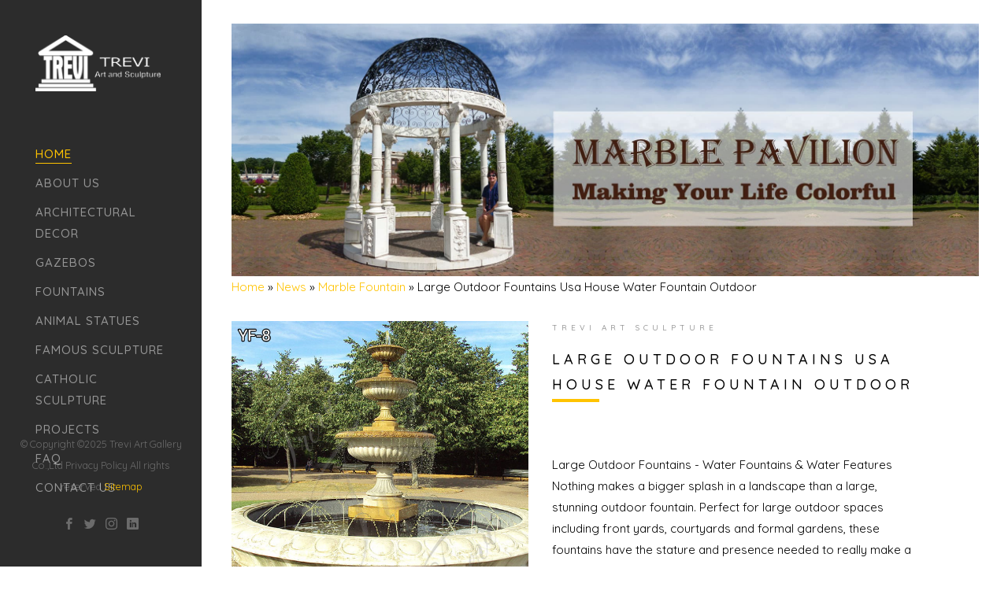

--- FILE ---
content_type: text/html; charset=UTF-8
request_url: https://www.gardenfountainsculpture.com/large-outdoor-fountains-usa-house-water-fountain-outdoor.html
body_size: 5178
content:
  
<!DOCTYPE html>
<html lang="en-US">
<head>
<meta charset="utf-8">
<meta http-equiv="X-UA-Compatible" content="IE=edge,chrome=1">
<meta name="viewport" content="width=device-width, minimum-scale=0.5, maximum-scale=2.0, user-scalable=yes, initial-scale=1.0">
<title>Large Outdoor Fountains Usa House Water Fountain Outdoor-
Marble Statues|Fountain|Gazebos Home&amp; Garden Decor</title>
<meta name="keywords" content="
front yard 4 tier fountain manufacturer,
large water garden fountain for front yard,
outdoor 3 tier fountain manufacturer"/>
<meta name="description" content="<br />
<b>Warning</b>:  count(): Parameter must be an array or an object that implements Countable in <b>/www/wwwroot/www.gardenfountainsculpture.com/wp-includes/post-template.php</b> on line <b>293</b><br />
">
<link rel="apple-touch-icon" href="apple-touch-icon.png">
<link rel="shortcut icon" href="/favicon.ico">
<link href="https://fonts.googleapis.com/css?family=Quicksand:300,400,500,700" rel="stylesheet">
<link rel="stylesheet" href="https://www.gardenfountainsculpture.com/wp-content/themes/Foam/css/animate.css">
<link rel="stylesheet" href="https://www.gardenfountainsculpture.com/wp-content/themes/Foam/css/icomoon.css">
<link rel="stylesheet" href="https://www.gardenfountainsculpture.com/wp-content/themes/Foam/css/bootstrap.css">
<link rel="stylesheet" href="https://www.gardenfountainsculpture.com/wp-content/themes/Foam/css/modal-box.min.css">
<link rel="stylesheet" href="https://www.gardenfountainsculpture.com/wp-content/themes/Foam/css/flexslider.css">
<link rel="stylesheet" href="https://www.gardenfountainsculpture.com/wp-content/themes/Foam/fonts/flaticon/font/flaticon.css">
<link rel="stylesheet" href="https://www.gardenfountainsculpture.com/wp-content/themes/Foam/css/owl.carousel.min.css">
<link rel="stylesheet" href="https://www.gardenfountainsculpture.com/wp-content/themes/Foam/css/owl.theme.default.min.css">
<link rel="stylesheet" href="https://www.gardenfountainsculpture.com/wp-content/themes/Foam/css/style.css">
<script src="https://www.gardenfountainsculpture.com/wp-content/themes/Foam/js/modernizr-2.6.2.min.js"></script>
<!-- FOR IE9 below -->
<!--[if lt IE 9]>
<script src="https://www.gardenfountainsculpture.com/wp-content/themes/Foam/js/respond.min.js"></script>
<![endif]-->
</head>
<body>
<div id="colorlib-page">
		<a href="#" class="js-colorlib-nav-toggle colorlib-nav-toggle"><i></i></a>
		<aside id="colorlib-aside" role="complementary" class="border js-fullheight">
			<h1 id="colorlib-logo"><a href="https://www.gardenfountainsculpture.com"><img src="https://www.gardenfountainsculpture.com/wp-content/themes/Foam/images/Trevi9-2.png"></a></h1>
			<nav id="colorlib-main-menu" role="navigation">
				<ul>
					<li class="colorlib-active"><a href="https://www.gardenfountainsculpture.com">Home</a></li>
					<li><a href="https://www.gardenfountainsculpture.com/about-us">About us</a></li>
						             		                <li><a href="https://www.gardenfountainsculpture.com/products/architectural-decor">Architectural decor</a></li>
	                	                <li><a href="https://www.gardenfountainsculpture.com/products/gazebos">Gazebos</a></li>
	                	                <li><a href="https://www.gardenfountainsculpture.com/products/fountains">Fountains</a></li>
	                	                <li><a href="https://www.gardenfountainsculpture.com/products/animal-statues">Animal statues</a></li>
	                	                <li><a href="https://www.gardenfountainsculpture.com/products/sculptures">Famous sculpture</a></li>
	                	                <li><a href="https://www.gardenfountainsculpture.com/products/catholic-sculpture">Catholic Sculpture</a></li>
	                                    <li><a href="https://www.gardenfountainsculpture.com/blog" title="blog">Projects</a></li>
					
		        	<li><a href="https://www.gardenfountainsculpture.com/faq">FAQ</a></li>
		        	<li><a href="https://www.gardenfountainsculpture.com/contact-us">Contact us</a></li>
				</ul>
			</nav>

			<div class="colorlib-footer">
				<p><small>&copy; <!-- Link back to Colorlib can't be removed. Template is licensed under CC BY 3.0. -->
Copyright &copy;<script>document.write(new Date().getFullYear());</script> Trevi Art Gallery Co.,Ltd Privacy Policy All rights reserved <a href="/sitemap.xml">Sitemap</a> </span> </small></p>
				<ul>
					<li><a href="#"><i class="icon-facebook2"></i></a></li>
					<li><a href="#"><i class="icon-twitter2"></i></a></li>
					<li><a href="#"><i class="icon-instagram"></i></a></li>
					<li><a href="#"><i class="icon-linkedin2"></i></a></li>
				</ul>
			</div>

		</aside>




    <div id="colorlib-main">
            <div class="colorlib-about">
                <div class="colorlib-narrow-content">
                                                        <img src="https://www.gardenfountainsculpture.com/wp-content/themes/Foam/images/marble.jpg" alt="marble gazebo">
                                    
                <div id="crumbs"> <i class="fa fa-home"></i>  <a href="https://www.gardenfountainsculpture.com">Home</a> &raquo; <a href="https://www.gardenfountainsculpture.com/news">News</a> &raquo; <a href="https://www.gardenfountainsculpture.com/news/marble-fountain">Marble Fountain</a> &raquo; <span>Large Outdoor Fountains Usa House Water Fountain Outdoor</span></div>                    <div class="row row-bottom-padded-md">
                        <div class="col-md-5">
                            <img data-animate-effect="fadeInLeft" src="/wp-content/themes/Foam/load/662/8.jpg">
                            
                        </div>
                        <div class="col-md-6 animate-box" data-animate-effect="fadeInLeft">
                            <div class="about-desc">
                                <span class="heading-meta">Trevi Art Sculpture</span>
                                <h2 class="colorlib-heading">Large Outdoor Fountains Usa House Water Fountain Outdoor</h2>
                                <p>Large Outdoor Fountains - Water Fountains &amp; Water Features
Nothing makes a bigger splash in a landscape than a large, stunning outdoor fountain. Perfect for large outdoor spaces including front yards, courtyards and formal gardens, these fountains have the stature and presence needed to really make a strong statement. 
Large outdoor water fountains,la...</p>
                                <a class="btn btn-danger" onclick="openZoosUrl('chatwin');">Get Price</a> <a class="btn btn-info open-modal">Send Inquiry</a>
                            </div>
                            <div class="row padding">
                                <div class="col-md-4 no-gutters animate-box" data-animate-effect="fadeInLeft">
                                    <a href="#" class="steps active">
                                        <p class="icon"><span><i class="icon-check"></i></span></p>
                                        <h3>We are <br>pasionate</h3>
                                    </a>
                                </div>
                                <div class="col-md-4 no-gutters animate-box" data-animate-effect="fadeInLeft">
                                    <a href="#" class="steps">
                                        <p class="icon"><span><i class="icon-check"></i></span></p>
                                        <h3>Honest <br>Dependable</h3>
                                    </a>
                                </div>
                                <div class="col-md-4 no-gutters animate-box" data-animate-effect="fadeInLeft">
                                    <a href="#" class="steps">
                                        <p class="icon"><span><i class="icon-check"></i></span></p>
                                        <h3>Always <br>Improving</h3>
                                    </a>
                                </div>
                            </div>
                        </div>
                    </div>
                                        <div class="row">
                        <div class="col-md-5 animate-box" data-animate-effect="fadeInLeft">
                            <h2 class="colorlib-heading">Details</h2>
                                                    <div class="row de-list row-flex">
                                                            <div class="col-md-6">
                                    <img src="/wp-content/themes/Foam/load/662/10.jpg" alt="Large Outdoor Fountains - Water Fountains &amp; Water Features">
                                    <h3>Large Outdoor Fountains - Water Fountains &amp; Water Features</h3>
                                    <p>Nothing makes a bigger splash in a landscape than a large, stunning outdoor fountain. Perfect for large outdoor spaces including front yards, courtyards and formal gardens, these fountains have the stature and presence needed to really make a strong statement. </p>
                                </div>
                                                            <div class="col-md-6">
                                    <img src="/wp-content/themes/Foam/load/662/8.jpg" alt="Large outdoor water fountains,large marble fountain for ...">
                                    <h3>Large outdoor water fountains,large marble fountain for ...</h3>
                                    <p>Large outdoor fountain, fountain with statues, 2 or 3 tiers fountains, Hotel&amp;Garden&amp;Backyard decorative fountains, fountain features,rotating ball fountains, wall fountains, Available size is from 1.2m to 3.5m or even 4.5m.Any Bespoke is Acceptable! </p>
                                </div>
                                                            <div class="col-md-6">
                                    <img src="/wp-content/themes/Foam/load/662/29.jpg" alt="Amazon.com: outdoor water fountains">
                                    <h3>Amazon.com: outdoor water fountains</h3>
                                    <p>65-80 of over 7,000 results for &quot;outdoor water fountains&quot; ... OUTDOOR WATER FOUNTAIN - Our perfectly sized water fountain ... United States Amazon Music Stream ... </p>
                                </div>
                                                            <div class="col-md-6">
                                    <img src="/wp-content/themes/Foam/load/662/11.jpg" alt="Large Outdoor Fountains | Free Shipping on all Big Water ...">
                                    <h3>Large Outdoor Fountains | Free Shipping on all Big Water ...</h3>
                                    <p>Top Selling Large Outdoor Fountains. Three-Tier Leonesco in Toscana Pool. This eye-catching Three-tier Leonesco in Toscana Pool Outdoor Water Fountain delivers unmatched quality combined with an opulent elegance that is sure to attract the admiration of your guest. </p>
                                </div>
                                                            <div class="col-md-6">
                                    <img src="/wp-content/themes/Foam/load/662/27.jpg" alt="Large Outdoor Fountains | Large Water Features">
                                    <h3>Large Outdoor Fountains | Large Water Features</h3>
                                    <p>Top-Selling Large Outdoor Fountains. The Pioggia Large Outdoor Fountain with Fiore Pond (99.5”W x 91.25”H) is a top seller for numerous reasons. It displays a classic 3 tier design with a pool that sits over 8’ wide, and has a simple installation process with its separate cast stone copings and large polyethylene tub. </p>
                                </div>
                                                            <div class="col-md-6">
                                    <img src="/wp-content/themes/Foam/load/662/24.jpg" alt="Large Outdoor Fountain | eBay">
                                    <h3>Large Outdoor Fountain | eBay</h3>
                                    <p>Add whimsy and charm to your garden, patio, or backyard when you place this outdoor Large Water Fountain. This landscape water fountains outdoor presents fetching fairy maid pours water in sparkling t... </p>
                                </div>
                            
                            </div>
                                                </div>
                        <div class="col-md-7 animate-box" data-animate-effect="fadeInRight">
                            <div class="fancy-collapse-panel">
                                <div class="panel-group" id="accordion" role="tablist" aria-multiselectable="true">
                                    <div class="panel panel-default">
                                        <div class="panel-heading" role="tab" id="headingOne">
                                            <h4 class="panel-title">
                                                <a data-toggle="collapse" data-parent="#accordion" href="#collapseOne" aria-expanded="true" aria-controls="collapseOne">1.What is the price or how to count the price of marble sculpture?
                                                </a>
                                            </h4>
                                        </div>
                                        <div id="collapseOne" class="panel-collapse collapse in" role="tabpanel" aria-labelledby="headingOne">
                                             <div class="panel-body">
                                                <div class="row">
                                                    <div class="col-md-6">
                                                        <p>We have not the uniform price list because most of our marble sculpture are custom made. The price is calculated according to the size</p>
                                                    </div>
                                                    <div class="col-md-6">
                                                        <p> material and design of the sculpture you need. Confirm the design and sent the size and material you need to our professional sales, they would sent the quotation and offer the best service to you!</p>
                                                    </div>
                                                </div>
                                             </div>
                                        </div>
                                    </div>
                                    <div class="panel panel-default">
                                        <div class="panel-heading" role="tab" id="headingTwo">
                                            <h4 class="panel-title">
                                                <a class="collapsed" data-toggle="collapse" data-parent="#accordion" href="#collapseTwo" aria-expanded="false" aria-controls="collapseTwo">What is the packing of garden marble sculpture?
                                                </a>
                                            </h4>
                                        </div>
                                        <div id="collapseTwo" class="panel-collapse collapse" role="tabpanel" aria-labelledby="headingTwo">
                                            <div class="panel-body">
                                                <p>By sea (Special for life size garden marble sculptures and large fountain,gazebo, can save lots of cost).

By air (Special for small sculptures,such as bust,planter or when you need the sculpture very urgently).

By express delivery DHL, TNT, UPS, FedEx .. (Door to Door delivery, about 5-9 days can reach).</p>
                                                    <ul>
                                                        <li>Outer: Strong fumigated wooden cases</li>
                                                        <li>Inner: Soft plastic foam</li>
                                                    </ul>
                                            </div>
                                        </div>
                                    </div>
                                    <div class="panel panel-default">
                                        <div class="panel-heading" role="tab" id="headingThree">
                                            <h4 class="panel-title">
                                                <a class="collapsed" data-toggle="collapse" data-parent="#accordion" href="#collapseThree" aria-expanded="false" aria-controls="collapseThree">What payment methods do you accept?
                                                </a>
                                            </h4>
                                        </div>
                                        <div id="collapseThree" class="panel-collapse collapse" role="tabpanel" aria-labelledby="headingThree">
                                            <div class="panel-body">
                                                <p>Payment must be made when the order is placed and we will charge the payment when we receive the order. We accept all major credit cards, PayPal, Google Checkout, checks, money orders, and bank wire transfers, whichever is most convenient for you.

 <br>
<ul>
    <li>
(1) Credit Cards – We accept the following credit cards: VISA, Master Card, American Express, Discover, Diners Card, and JCB.
</li>

<li>
(2) PayPal – PayPal payments can be sent to our business account .
</li>
</ul>
Checks, Money Orders and Bank Transfers – Personal checks, money orders and bank transfers are welcomed.  Please note that your order will be shipped as soon as the check, money order, or bank transfer clear.</p>    
                                            </div>
                                        </div>
                                    </div>
                                </div>
                            </div>
                            <div class="forms">
	<div class="wg-content">
		<h2>Looking For the sculpture?</h2>
		<p>We release new products on a regular basis and offer regular discounts.,Please fill in the following form</p>
		<form class="form-idx" method="post" action="//www.cnstatue.com/data/post.php">
			<input class="form-control" name="name" placeholder="Your Name">
			<input class="form-control" name="email" placeholder="Your E-mail">
			<input class="form-control" name="tel" placeholder="Tel/WhatsApp">
			<textarea name="message" class="form-control" placeholder="Message"></textarea>

			<input style="margin-top:10px;" class="btn btn-info" name="submit" value="Submit">
		</form>

	</div>
</div>
                            


                        </div>
                    </div>
                    <div class="related">
                        <h4 class="bg-title">Maybe you like:</h4>
                        <div class="row flex-row">
                                                                            <div class="col-md-2">
                                <h3><a href="https://www.gardenfountainsculpture.com/large-estate-fountains-manufacturers-extra-large-marble-water-fountain-driveway.html">Large Estate Fountains Manufacturers Extra Large Marble Water Fountain Driveway</a></h3>
                            </div>
                                                    <div class="col-md-2">
                                <h3><a href="https://www.gardenfountainsculpture.com/large-tiered-fountain-with-spraying-canada-indoor-stone-water-fountains-for-sale.html">Large Tiered Fountain with Spraying Canada Indoor Stone Water Fountains for Sale</a></h3>
                            </div>
                                                    <div class="col-md-2">
                                <h3><a href="https://www.gardenfountainsculpture.com/large-outdoor-fountains-canada-house-white-marble-water-fountain-designs.html">Large Outdoor Fountains Canada House White Marble Water Fountain Designs</a></h3>
                            </div>
                                                    <div class="col-md-2">
                                <h3><a href="https://www.gardenfountainsculpture.com/large-outdoor-marble-stone-pool-garden-water-fount-fabrication-driveway-marble-fountain-outdoor.html">Large Outdoor Marble Stone Pool Garden Water Fount Fabrication Driveway Marble Fountain Outdoor</a></h3>
                            </div>
                                                    <div class="col-md-2">
                                <h3><a href="https://www.gardenfountainsculpture.com/extra-large-commercial-fountains-for-sale-cost-extra-large-stone-fountains-designs.html">Extra Large Commercial Fountains for Sale Cost Extra Large Stone Fountains Designs</a></h3>
                            </div>
                                                    <div class="col-md-2">
                                <h3><a href="https://www.gardenfountainsculpture.com/large-granite-estate-fountain-cost-pool-stone-water-fountains-for-sale.html">Large Granite Estate Fountain Cost Pool Stone Water Fountains for Sale</a></h3>
                            </div>
                        
                        </div>
                    </div>
                    
                </div>
            </div>
            
            

            

            <div id="get-in-touch" class="colorlib-bg-color">
                <div class="colorlib-narrow-content">
                    <div class="row">
                        <div class="col-md-6 animate-box" data-animate-effect="fadeInLeft">
                            <h2>Get in Touch!</h2>
                        </div>
                    </div>
                    <div class="row">
                        <div class="col-md-6 col-md-offset-3 col-md-pull-3 animate-box" data-animate-effect="fadeInLeft">
                            <p class="colorlib-lead">We release new products on a regular basis and offer regular discounts. Please keep in touch with us for more useful information.</p>
                            <p><a  class="btn btn-primary btn-learn open-modal">Contact me!</a></p>
                        </div>
                        
                    </div>
                </div>
            </div>
        </div>
        
        
    

 

<div class="container">

	    <div class="tags-pro">

         The tags :<small> <a href="https://www.gardenfountainsculpture.com/tag/front-yard-4-tier-fountain-manufacturer" rel="tag">
front yard 4 tier fountain manufacturer</a></small> | <small><a href="https://www.gardenfountainsculpture.com/tag/large-water-garden-fountain-for-front-yard" rel="tag">
large water garden fountain for front yard</a></small> | <small><a href="https://www.gardenfountainsculpture.com/tag/outdoor-3-tier-fountain-manufacturer" rel="tag">
outdoor 3 tier fountain manufacturer</a></small>
    </div>

</div>

	

</div>
	<div id="my-modal">
		<h2>Looking For the sculpture?</h2>
		<p>We release new products on a regular basis and offer regular discounts.,Please fill in the following form</p>
		<form class="form-idx" method="post" action="//www.cnstatue.com/data/post.php">
			<input class="form-control" name="name" placeholder="Your Name">
			<input class="form-control" name="email" placeholder="Your E-mail">
			<input class="form-control" name="tel" placeholder="Tel/WhatsApp">
			<textarea name="message" class="form-control" placeholder="Message"></textarea>
			<input  style="margin-top:10px;" type="submit" class="btn btn-info" name="submit" value="Submit">
		</form>

	</div>

	<script src="https://www.gardenfountainsculpture.com/wp-content/themes/Foam/js/jquery.min.js"></script>
	<script src="https://www.gardenfountainsculpture.com/wp-content/themes/Foam/js/jquery.easing.1.3.js"></script>
	<script src="https://www.gardenfountainsculpture.com/wp-content/themes/Foam/js/bootstrap.min.js"></script>
	<script src="https://www.gardenfountainsculpture.com/wp-content/themes/Foam/js/modal-box.min.js"></script>
	<script src="https://www.gardenfountainsculpture.com/wp-content/themes/Foam/js/jquery.waypoints.min.js"></script>
	<script src="https://www.gardenfountainsculpture.com/wp-content/themes/Foam/js/jquery.flexslider-min.js"></script>
	<script src="https://www.gardenfountainsculpture.com/wp-content/themes/Foam/js/sticky-kit.min.js"></script>
	<script src="https://www.gardenfountainsculpture.com/wp-content/themes/Foam/js/owl.carousel.min.js"></script>
	<script src="https://www.gardenfountainsculpture.com/wp-content/themes/Foam/js/jquery.countTo.js"></script>

 	
<script language="javascript" src="https://drt.zoosnet.net/JS/LsJS.aspx?siteid=DRT10939320&float=1&lng=en"></script>
	<script src="https://www.gardenfountainsculpture.com/wp-content/themes/Foam/js/main.js"></script>
	<script type="text/javascript">
    $(document).ready(function() {
        $("#my-modal").wgModal({
            triggerElement: '.open-modal',
         	openDelay:10000,
        });
    });
	</script>

</body>
</html>


--- FILE ---
content_type: text/css
request_url: https://www.gardenfountainsculpture.com/wp-content/themes/Foam/fonts/flaticon/font/flaticon.css
body_size: 258
content:
	/*
  	Flaticon icon font: Flaticon
  	Creation date: 17/01/2018 04:05
  	*/

@font-face {
  font-family: "Flaticon";
  src: url("./Flaticon.eot");
  src: url("./Flaticon.eot?#iefix") format("embedded-opentype"),
       url("./Flaticon.woff") format("woff"),
       url("./Flaticon.ttf") format("truetype"),
       url("./Flaticon.svg#Flaticon") format("svg");
  font-weight: normal;
  font-style: normal;
}

@media screen and (-webkit-min-device-pixel-ratio:0) {
  @font-face {
    font-family: "Flaticon";
    src: url("./Flaticon.svg#Flaticon") format("svg");
  }
}

[class^="flaticon-"]:before, [class*=" flaticon-"]:before,
[class^="flaticon-"]:after, [class*=" flaticon-"]:after {   
  font-family: Flaticon;
  font-style: normal;
}

.flaticon-worker:before { content: "\f100"; }
.flaticon-architect-with-helmet:before { content: "\f101"; }
.flaticon-sketch:before { content: "\f102"; }
.flaticon-conveyor:before { content: "\f103"; }
.flaticon-skyline:before { content: "\f104"; }
.flaticon-crane:before { content: "\f105"; }
.flaticon-engineering:before { content: "\f106"; }
.flaticon-engineer:before { content: "\f107"; }

--- FILE ---
content_type: text/css
request_url: https://www.gardenfountainsculpture.com/wp-content/themes/Foam/css/style.css
body_size: 6043
content:
@font-face {
  font-family: 'icomoon';
  src: url("../fonts/icomoon/icomoon.eot?srf3rx");
  src: url("../fonts/icomoon/icomoon.eot?srf3rx#iefix") format("embedded-opentype"), url("../fonts/icomoon/icomoon.ttf?srf3rx") format("truetype"), url("../fonts/icomoon/icomoon.woff?srf3rx") format("woff"), url("../fonts/icomoon/icomoon.svg?srf3rx#icomoon") format("svg");
  font-weight: normal;
  font-style: normal; }

/* =======================================================
*
* 	Template Style 
*	Edit this section
*
* ======================================================= */
body {
  font-family: "Quicksand", Arial, sans-serif;
  font-weight: 400;
  font-size: 15px;
  line-height: 1.8;
  color: rgba(0, 0, 0, 1); }
  @media screen and (max-width: 992px) {
    body {
      font-size: 16px; } }

a {
  color: #FFC300;
  -webkit-transition: 0.5s;
  -o-transition: 0.5s;
  transition: 0.5s; }
  a:hover, a:active, a:focus {
    color: #FFC300;
    outline: none;
    text-decoration: none !important; }

p {
  margin-bottom: 1.5em; }

h1, h2, h3, h4, h5, h6 {
  color: #000;
  font-family: "Quicksand", Arial, sans-serif;
  font-weight: 400;
  margin: 0 0 30px 0; }

figure {
  margin-bottom: 2.5em;
  float: left;
  width: 100%; }
  figure figcaption {
    font-size: 16px;
    width: 80%;
    margin: 20px auto 0px auto;
    color: #b3b3b3;
    font-style: italic;
    font-family: "Quicksand", Arial, sans-serif; }
    @media screen and (max-width: 480px) {
      figure figcaption {
        width: 100%; } }

::-webkit-selection {
  color: #fff;
  background: #FFC300; }

::-moz-selection {
  color: #fff;
  background: #FFC300; }

::selection {
  color: #fff;
  background: #FFC300; }

#colorlib-page {
  width: 100%;
  overflow: hidden;
  position: relative; }

#colorlib-aside {
  padding-top: 3em;
  padding-bottom: 40px;
  padding-left: 3em;
  padding-right: 3em;
  width: 20%;
  position: fixed;
  bottom: 0;
  top: 0;
  left: 0;
  overflow-y: scroll;
  z-index: 1001;
  background: #2C2C2C;
  -webkit-transition: 0.5s;
  -o-transition: 0.5s;
  transition: 0.5s; }
  @media screen and (max-width: 1200px) {
    #colorlib-aside {
      width: 30%; } }
  @media screen and (max-width: 768px) {
    #colorlib-aside {
      width: 270px;
      -moz-transform: translateX(-270px);
      -webkit-transform: translateX(-270px);
      -ms-transform: translateX(-270px);
      -o-transform: translateX(-270px);
      transform: translateX(-270px);
      padding-top: 4em; } }
  #colorlib-aside #colorlib-logo {
    text-align: right;
    font-weight: 700;
    font-size: 22px;
    text-transform: uppercase;
    margin-bottom: 3em;
    display: block;
    width: 100%; }
    @media screen and (max-width: 768px) {
      #colorlib-aside #colorlib-logo {
        margin-bottom: 1em; } }
    #colorlib-aside #colorlib-logo a {
      display: block;
      text-align: center;
      color: #fff;
      letter-spacing: 2px;
      padding-right: .3em; }
  #colorlib-aside #colorlib-main-menu ul {
    margin-left: 25px;
    margin: 0;
    padding: 0; }
    @media screen and (max-width: 768px) {
      #colorlib-aside #colorlib-main-menu ul {
        margin: 0 0 2em 0; } }
    #colorlib-aside #colorlib-main-menu ul li {
      margin: 0 0 10px 0;
      padding: 0;
      list-style: none;
      font-size: 12px;
      font-weight: 500;
      text-transform: uppercase;
      letter-spacing: 1px; }
      #colorlib-aside #colorlib-main-menu ul li a {
        color: rgba(255, 255, 255, 0.5);
        text-decoration: none;
        position: relative;
        padding: 10px 0;
        font-family: "Quicksand", Arial, sans-serif;
        -webkit-transition: 0.3s;
        -o-transition: 0.3s;
        transition: 0.3s;
        font-size: 15px;
         }
         @media screen and (max-width: 766px){
          #colorlib-aside #colorlib-main-menu ul li a {font-size: 12px;}
         }
        #colorlib-aside #colorlib-main-menu ul li a:after {
          content: "";
          position: absolute;
          height: 1px;
          bottom: 7px;
          left: 0;
          right: 0;
          background-color: #FFC300;
          visibility: hidden;
          -webkit-transform: scaleX(0);
          -moz-transform: scaleX(0);
          -ms-transform: scaleX(0);
          -o-transform: scaleX(0);
          transform: scaleX(0);
          -webkit-transition: all 0.3s cubic-bezier(0.175, 0.885, 0.32, 1.275);
          -moz-transition: all 0.3s cubic-bezier(0.175, 0.885, 0.32, 1.275);
          -ms-transition: all 0.3s cubic-bezier(0.175, 0.885, 0.32, 1.275);
          -o-transition: all 0.3s cubic-bezier(0.175, 0.885, 0.32, 1.275);
          transition: all 0.3s cubic-bezier(0.175, 0.885, 0.32, 1.275); }
        #colorlib-aside #colorlib-main-menu ul li a:hover {
          text-decoration: none;
          color: white; }
          #colorlib-aside #colorlib-main-menu ul li a:hover:after {
            visibility: visible;
            -webkit-transform: scaleX(1);
            -moz-transform: scaleX(1);
            -ms-transform: scaleX(1);
            -o-transform: scaleX(1);
            transform: scaleX(1); }
      #colorlib-aside #colorlib-main-menu ul li.colorlib-active a {
        color: #FFC300; }
        #colorlib-aside #colorlib-main-menu ul li.colorlib-active a:after {
          visibility: visible;
          -webkit-transform: scaleX(1);
          -moz-transform: scaleX(1);
          -ms-transform: scaleX(1);
          -o-transform: scaleX(1);
          transform: scaleX(1); }
  #colorlib-aside .colorlib-footer {
    position: absolute;
    bottom: 40px;
    right: 0;
    left: 0;
    font-size: 15px;
    text-align: center;
    font-weight: 400;
    color: rgba(255, 255, 255, 0.3);
    padding: 0 20px;
    width: 100%; }
    @media screen and (max-width: 768px) {
      #colorlib-aside .colorlib-footer {
        position: relative;
        bottom: 0; } }
    #colorlib-aside .colorlib-footer span {
      display: block; }
    #colorlib-aside .colorlib-footer ul {
      padding: 0;
      margin: 0; }
      #colorlib-aside .colorlib-footer ul li {
        padding: 0;
        margin: 0;
        display: inline;
        list-style: none; }
        #colorlib-aside .colorlib-footer ul li a {
          color: rgba(255, 255, 255, 0.3);
          padding: 4px; }
          #colorlib-aside .colorlib-footer ul li a:hover, #colorlib-aside .colorlib-footer ul li a:active, #colorlib-aside .colorlib-footer ul li a:focus {
            text-decoration: none;
            outline: none;
            color: #FFC300; }

#colorlib-main {
  width: 80%;
  float: right;
  -webkit-transition: 0.5s;
  -o-transition: 0.5s;
  transition: 0.5s; }
  @media screen and (max-width: 1200px) {
    #colorlib-main {
      width: 70%; } }
  @media screen and (max-width: 768px) {
    #colorlib-main {
      width: 100%; } }

#colorlib-hero {
  min-height: 500px;
  background: #fff url(../images/loader.gif) no-repeat center center;
  width: 100%;
  float: left;
  margin-bottom: 10em;
  clear: both; }
  #colorlib-hero .flexslider {
    border: none;
    z-index: 1;
    margin-bottom: 0; }
    #colorlib-hero .flexslider .slides {
      position: relative;
      overflow: hidden; }
      #colorlib-hero .flexslider .slides li {
        background-repeat: no-repeat;
        background-size: cover;
        background-position: bottom center;
        min-height: 400px;
        position: relative; }
    #colorlib-hero .flexslider .flex-control-nav {
      bottom: 20px;
      z-index: 1000;
      left: 20px;
      float: left;
      width: auto; }
      @media screen and (max-width: 768px) {
        #colorlib-hero .flexslider .flex-control-nav {
          right: 20px;
          top: 100px; } }
      #colorlib-hero .flexslider .flex-control-nav li {
        display: block;
        margin-bottom: 10px; }
        #colorlib-hero .flexslider .flex-control-nav li a {
          background: rgba(255, 255, 255, 0.5);
          -webkit-box-shadow: none;
          box-shadow: none;
          width: 12px;
          height: 12px;
          cursor: pointer; }
          #colorlib-hero .flexslider .flex-control-nav li a.flex-active {
            cursor: pointer;
            background: transparent;
            border: 2px solid #FFC300; }
    #colorlib-hero .flexslider .flex-direction-nav {
      display: none; }
    #colorlib-hero .flexslider .slider-text {
      display: table;
      opacity: 0;
      min-height: 500px;
      z-index: 9; }
      #colorlib-hero .flexslider .slider-text > .slider-text-inner {
        display: table-cell;
        vertical-align: middle;
        min-height: 700px;
        padding: 2.5em;
        position: relative; }
        #colorlib-hero .flexslider .slider-text > .slider-text-inner .desc {
          position: absolute;
          bottom: 0;
          right: -15px;
          padding: 30px;
          background: #FFC300; }
          @media screen and (max-width: 768px) {
            #colorlib-hero .flexslider .slider-text > .slider-text-inner .desc {
              right: 0;
              left: 0; } }
        @media screen and (max-width: 768px) {
          #colorlib-hero .flexslider .slider-text > .slider-text-inner {
            text-align: center; } }
        #colorlib-hero .flexslider .slider-text > .slider-text-inner h1, #colorlib-hero .flexslider .slider-text > .slider-text-inner h2 {
          margin: 0;
          padding: 0;
          color: black;
          font-family: "Quicksand", Arial, sans-serif; }
        #colorlib-hero .flexslider .slider-text > .slider-text-inner h1 {
          margin-bottom: 20px;
          font-size: 44px;
          line-height: 1.3;
          font-weight: 300; }
          @media screen and (max-width: 768px) {
            #colorlib-hero .flexslider .slider-text > .slider-text-inner h1 {
              font-size: 28px; } }
        #colorlib-hero .flexslider .slider-text > .slider-text-inner h2 {
          font-size: 18px;
          line-height: 1.5;
          margin-bottom: 30px;
          font-weight: 300;
          font-family: "Quicksand", Arial, sans-serif; }
          #colorlib-hero .flexslider .slider-text > .slider-text-inner h2 a {
            color: rgba(0, 0, 0, 0.8); }
        #colorlib-hero .flexslider .slider-text > .slider-text-inner .heading-section {
          font-size: 50px; }
          @media screen and (max-width: 768px) {
            #colorlib-hero .flexslider .slider-text > .slider-text-inner .heading-section {
              font-size: 30px; } }
        #colorlib-hero .flexslider .slider-text > .slider-text-inner s
.colorlib-lead {
          font-size: 20px;
          color: #fff; }
        #colorlib-hero .flexslider .slider-text > .slider-text-inner p {
          margin-bottom: 0; }
        #colorlib-hero .flexslider .slider-text > .slider-text-inner .btn {
          font-size: 12px;
          text-transform: uppercase;
          letter-spacing: 2px;
          color: #000;
          padding: 10px 15px !important;
          border: none;
          font-weight: 400; }
          #colorlib-hero .flexslider .slider-text > .slider-text-inner .btn.btn-learn {
            color: #000;
            border: 1px solid #fff;
            background: #fff !important; }
            #colorlib-hero .flexslider .slider-text > .slider-text-inner .btn.btn-learn:hover {
              background: transparent !important;
              border: 1px solid #000 !important; }
          @media screen and (max-width: 768px) {
            #colorlib-hero .flexslider .slider-text > .slider-text-inner .btn {
              width: 100%; } }

body.offcanvas {
  overflow-x: hidden; }
  body.offcanvas #colorlib-aside {
    -moz-transform: translateX(0);
    -webkit-transform: translateX(0);
    -ms-transform: translateX(0);
    -o-transform: translateX(0);
    transform: translateX(0);
    width: 270px;
    background: #2C2C2C;
    z-index: 999;
    position: fixed; }
  body.offcanvas #colorlib-main, body.offcanvas .colorlib-nav-toggle {
    top: 0;
    -moz-transform: translateX(270px);
    -webkit-transform: translateX(270px);
    -ms-transform: translateX(270px);
    -o-transform: translateX(270px);
    transform: translateX(270px); }

.colorlib-narrow-content {
  padding: 0 2.5em; }
  @media screen and (max-width: 768px) {
    .colorlib-narrow-content {
      padding: 0 1em; } }

.no-gutters {
  margin: 0;
  padding: 0; }

.colorlib-blog,
.colorlib-work,
.colorlib-about,
.colorlib-services,
.colorlib-contact {
  padding-top: 2em;
  padding-bottom: 2em;
  clear: both;
  width: 100%;
  display: block; }
  #crumbs{margin-bottom: 2em;}
  @media screen and (max-width: 768px) {
    .colorlib-blog,
    .colorlib-work,
    .colorlib-about,
    .colorlib-services,
    .colorlib-contact {
      padding-top: 5em;
      padding-bottom: 8em; } }

.about-img,
.about-img-2,
.services-img {
  background-size: cover;
  background-position: center center;
  background-repeat: no-repeat;
  position: relative; }

.colorlib-heading {
  font-size: 18px;
  margin-bottom: 4em;
  font-weight: 500;
  text-transform: uppercase;
  letter-spacing: 5px;
  line-height: 1.8;
  position: relative; }
  .colorlib-heading:after {
    position: absolute;
    bottom: -6px;
    left: 0;
    width: 60px;
    height: 4px;
    content: '';
    background: #FFC300; }
  .colorlib-heading span {
    display: block; }
  @media screen and (max-width: 768px) {
    .colorlib-heading {
      margin-bottom: 3em; } }

.heading-meta {
  margin-bottom: 15px;
  display: block;
  font-size: 10px;
  text-transform: uppercase;
  color: #999999;
  font-weight: 500;
  letter-spacing: 5px; }

.about-img {
  width: 100%;
  height: 600px;
  margin-bottom: 30px; }

.about-desc h3 {
  font-size: 18px;
  text-transform: uppercase;
  letter-spacing: 5px;
  font-weight: 500; }

.padding {
  padding: 1em; }

.steps {
  display: block;
  position: relative; }
  .steps h3 {
    font-weight: 400;
    margin-bottom: 20px;
    color: rgba(0, 0, 0, 0.7);
    font-size: 14px;
    letter-spacing: 3px;
    line-height: 1.5;
    text-transform: uppercase; }
  .steps:before {
    position: absolute;
    top: 20px;
    left: 0;
    right: 0;
    content: '';
    width: 100%;
    height: 1px;
    background: #e6e6e6;
    z-index: -1; }
  .steps .icon {
    display: block;
    margin-bottom: 20px;
    position: relative;
    z-index: 0; }
    .steps .icon span {
      display: table;
      width: 40px;
      height: 40px;
      border: 1px solid #e6e6e6;
      text-align: center;
      background: #fff;
      -webkit-border-radius: 50%;
      -moz-border-radius: 50%;
      -ms-border-radius: 50%;
      border-radius: 50%;
      z-index: 1; }
      .steps .icon span i {
        display: table-cell;
        vertical-align: middle;
        color: #000; }
  .steps:hover i {
    color: #FFC300 !important; }
  .steps.active i {
    color: #FFC300 !important; }

.fancy-collapse-panel .panel-default > .panel-heading {
  padding: 0; }

.panel-heading a {
  padding: 15px 25px;
  display: block;
  width: 100%;
  font-weight: 400;
  font-size: 14px;
  letter-spacing: 1px;
  text-transform: uppercase;
  background-color: #000;
  color: #fff;
  position: relative;
  -webkit-box-shadow: none !important;
  -moz-box-shadow: none !important;
  -ms-box-shadow: none !important;
  -o-box-shadow: none !important;
  box-shadow: none !important; }

.panel {
  -webkit-box-shadow: none !important;
  -moz-box-shadow: none !important;
  -ms-box-shadow: none !important;
  -o-box-shadow: none !important;
  box-shadow: none !important;
  border: none; }

.panel-heading a:after {
  font-family: "icomoon";
  content: "\ea0e";
  position: absolute;
  right: 20px;
  font-size: 20px;
  font-weight: 400;
  top: 50%;
  line-height: 1;
  margin-top: -10px; }

.panel-heading a.collapsed:after {
  content: "\ea1c"; }

.panel-heading a.collapsed {
  background: #fafafa;
  border: 1px solid #e6e6e6 !important;
  color: #333333; }

.panel-body {
  padding: 1.5em;
  margin-top: 5px;
  border: 1px solid #e6e6e6 !important; }

.services-wrap {
  display: block;
  margin-bottom: 40px;
  z-index: 0; }
  .services-wrap .services-img {
    height: 170px;
    display: block;
    z-index: -1; }
  .services-wrap .desc {
    width: 90%;
    z-index: 1;
    margin-top: -20px;
    background: #fafafa;
    padding: .8em .5em; }
    .services-wrap .desc h3 {
      font-weight: 500;
      margin-bottom: 20px;
      color: rgba(0, 0, 0, 0.7);
      font-size: 14px;
      letter-spacing: 3px;
      line-height: 1.5;
      margin-bottom: 0;
      text-transform: uppercase; }

.move-bottom {
  margin-top: 100px; }
  @media screen and (max-width: 768px) {
    .move-bottom {
      margin-top: 0; } }

.colorlib-feature {
  text-align: left;
  width: 100%;
  float: left;
  margin-bottom: 40px;
  position: relative; }
  .colorlib-feature .colorlib-icon {
    position: absolute;
    top: 0;
    left: 0;
    width: 100px;
    height: 100px;
    display: table;
    text-align: center;
    background: rgba(0, 0, 0, 0.03);
    -webkit-border-radius: 2px;
    -moz-border-radius: 2px;
    -ms-border-radius: 2px;
    border-radius: 2px; }
    .colorlib-feature .colorlib-icon i {
      display: table-cell;
      vertical-align: middle;
      color: #FFC300;
      font-size: 60px;
      height: 100px; }
      @media screen and (max-width: 1200px) {
        .colorlib-feature .colorlib-icon i {
          font-size: 40px; } }
  .colorlib-feature .colorlib-text {
    padding-left: 120px;
    width: 100%; }
    .colorlib-feature .colorlib-text h2, .colorlib-feature .colorlib-text h3 {
      margin: 0;
      padding: 0; }
    .colorlib-feature .colorlib-text h3 {
      font-weight: 500;
      margin-bottom: 20px;
      color: rgba(0, 0, 0, 0.7);
      font-size: 14px;
      letter-spacing: 3px;
      text-transform: uppercase; }
  .colorlib-feature.colorlib-feature-sm .colorlib-text {
    margin-top: 30px; }
  .colorlib-feature.colorlib-feature-sm .colorlib-icon i {
    color: #FFC300;
    font-size: 40px; }
    @media screen and (max-width: 1200px) {
      .colorlib-feature.colorlib-feature-sm .colorlib-icon i {
        font-size: 28px; } }

.colorlib-feature-lg .colorlib-text h2, .colorlib-feature-lg .colorlib-text h3 {
  margin: 0;
  padding: 0; }

.colorlib-feature-lg .colorlib-text h3 {
  font-weight: 500;
  margin-bottom: 20px;
  color: rgba(0, 0, 0, 0.8);
  font-size: 14px;
  letter-spacing: .2em;
  text-transform: uppercase; }

.blog-entry {
  width: 100%;
  float: left;
  background: #fff;
  margin-bottom: 3em; }
  @media screen and (max-width: 768px) {
    .blog-entry {
      margin-bottom: 3em; } }
  .blog-entry .blog-img {
    width: 100%;
    float: left;
    overflow: hidden;
    position: relative;
    z-index: 1;
    margin-bottom: 25px; }
    .blog-entry .blog-img img {
      position: relative;
      max-width: 100%;
      -webkit-transform: scale(1);
      -moz-transform: scale(1);
      -ms-transform: scale(1);
      -o-transform: scale(1);
      transform: scale(1);
      -webkit-transition: 0.3s;
      -o-transition: 0.3s;
      transition: 0.3s; }
  .blog-entry .desc h3 {
    font-size: 16px;
    margin-bottom: 25px;
    line-height: auto;
    font-weight: 500;
    text-transform: uppercase;
    letter-spacing: 1px; }
    .blog-entry .desc h3 a {
      color: #000;
      text-decoration: none; }
  .blog-entry .desc span {
    display: block;
    margin-bottom: 20px;
    font-size: 12px;
    color: rgba(0, 0, 0, 0.4) !important;
    text-transform: uppercase;
    letter-spacing: 3px;
    font-weight: 400; }
    .blog-entry .desc span small i {
      color: #999999; }
  .blog-entry .desc .lead {
    font-size: 12px;
    text-transform: uppercase;
    letter-spacing: 2px;
    color: #000; }
  .blog-entry:hover .blog-img img {
    -webkit-transform: scale(1.1);
    -moz-transform: scale(1.1);
    -ms-transform: scale(1.1);
    -o-transform: scale(1.1);
    transform: scale(1.1); }

.overlap {
  margin-top: 5em;
  background: #fff;
  padding: 30px; }
  @media screen and (max-width: 768px) {
    .overlap {
      margin-top: 2em; } }

.project {
  background-size: cover;
  background-position: center center;
  background-repeat: no-repeat;
  position: relative;
  height: 350px;
  width: 100%;
  display: block;
  margin-bottom: 30px; }
  .project .desc {
    position: absolute;
    overflow: hidden;
    top: 10px;
    bottom: 10px;
    left: 10px;
    right: 10px;
    background: rgba(0, 0, 0, 0.8);
    opacity: 0;
    -webkit-transition: 0.3s;
    -o-transition: 0.3s;
    transition: 0.3s; }
    .project .desc .con {
      padding: 20px;
      display: block;
      position: relative;
      height: 300px; 
      overflow: hidden;
    }
      .project .desc .con .icon {
        position: absolute;
        bottom: -12px;
        
        right: 20px; }
        .project .desc .con .icon span {
          display: inline;
          padding-right: 5px; }
          .project .desc .con .icon span a {
            color: #cccccc;
            padding: 5px;
            background: #333333;
            -webkit-border-radius: 4px;
            -moz-border-radius: 4px;
            -ms-border-radius: 4px;
            border-radius: 4px; }
        .project .desc .con .icon i {
          font-size: 16px;
          color: #cccccc; }
    .project .desc h3 {
      font-size: 16px;
      font-weight: 500;
      text-transform: uppercase;
      letter-spacing: 1px;
      -webkit-transition: -webkit-transform 0.3s, opacity 0.3s;
      -webkit-transition: opacity 0.3s, -webkit-transform 0.3s;
      transition: opacity 0.3s, -webkit-transform 0.3s;
      -o-transition: transform 0.3s, opacity 0.3s;
      transition: transform 0.3s, opacity 0.3s;
      transition: transform 0.3s, opacity 0.3s, -webkit-transform 0.3s;
      -webkit-transform: translate3d(0, -15px, 0);
      transform: translate3d(0, -15px, 0);
      margin-bottom: 15px; }
      .project .desc h3 a {
        color: #fff; }
    .project .desc span {
      display: block;
      color: #999999;
      font-size: 13px;
      -webkit-transition: -webkit-transform 0.3s, opacity 0.3s;
      -webkit-transition: opacity 0.3s, -webkit-transform 0.3s;
      transition: opacity 0.3s, -webkit-transform 0.3s;
      -o-transition: transform 0.3s, opacity 0.3s;
      transition: transform 0.3s, opacity 0.3s;
      transition: transform 0.3s, opacity 0.3s, -webkit-transform 0.3s;
      -webkit-transform: translate3d(0, 15px, 0);
      transform: translate3d(0, 15px, 0); }
      .project .desc span a {
        color: #000; }
    @media screen and (max-width: 768px) {
      .project .desc {
        opacity: 1;
        background: rgba(0, 0, 0, 0.4); }
        .project .desc h3 {
          font-style: 28px;
          -webkit-transform: translate3d(0, 0, 0);
          transform: translate3d(0, 0, 0);
          color: #000; }
        .project .desc span {
          -webkit-transform: translate3d(0, 0, 0);
          transform: translate3d(0, 0, 0); } }
  .project:hover .desc {
    opacity: 1; }
    .project:hover .desc h3 {
      -webkit-transform: translate3d(0, 0, 0);
      transform: translate3d(0, 0, 0); }
    .project:hover .desc span {
      -webkit-transform: translate3d(0, 0, 0);
      transform: translate3d(0, 0, 0); }

.project-desc h2 {
  font-size: 16px;
  font-weight: 500;
  text-transform: uppercase;
  letter-spacing: 1px;
  margin-bottom: 15px; }

.project-desc span {
  display: block;
  color: #666666;
  font-size: 13px;
  margin-bottom: 15px; }
  .project-desc span a {
    color: #666666; }

.project-desc .icon span {
  display: inline;
  padding-right: 5px; }

.project-desc .btn-download {
  font-size: 13px;
  text-transform: uppercase;
  font-weight: 400;
  text-decoration: underline; }

#colorlib-counter {
  position: relative;
  clear: both;
  margin-bottom: 5em; }

.colorlib-counters {
  padding: 3em 0;
  background-size: cover;
  background-attachment: fixed;
  background-position: center center; }
  .colorlib-counters .overlay {
    z-index: 0;
    position: absolute;
    bottom: 0;
    top: 0;
    left: 0;
    right: 0;
    background: rgba(0, 0, 0, 0.4); }
  .colorlib-counters .icon {
    width: 100px;
    height: 100px;
    display: table;
    margin: 0 auto;
    margin-bottom: 20px; }
    .colorlib-counters .icon i {
      display: table-cell;
      vertical-align: middle;
      width: 100px;
      height: 100px;
      font-size: 50px;
      color: #FFC300;
      background: #fff;
      -webkit-border-radius: 50%;
      -moz-border-radius: 50%;
      -ms-border-radius: 50%;
      border-radius: 50%; }
  .colorlib-counters .counter-wrap {
    border: 1px solid red !important; }
  .colorlib-counters .colorlib-counter {
    font-size: 40px;
    display: block;
    color: white;
    font-family: "Quicksand", Arial, sans-serif;
    width: 100%;
    font-weight: 700;
    margin-bottom: .3em; }
  .colorlib-counters .colorlib-counter-label {
    color: rgba(255, 255, 255, 0.7);
    text-transform: uppercase;
    font-size: 14px;
    letter-spacing: 5px;
    margin-bottom: 2em;
    display: block; }

.colorlib-lead {
  font-size: 18px;
  line-height: 1.5; }

#get-in-touch {
  padding: 3em 0; }
  #get-in-touch .btn-learn {
    padding: 15px 30px !important;
    font-size: 13px;
    -webkit-border-radius: 30px;
    -moz-border-radius: 30px;
    -ms-border-radius: 30px;
    border-radius: 30px; }

.colorlib-social {
  padding: 0;
  margin: 0;
  text-align: center; }
  .colorlib-social li {
    padding: 0;
    margin: 0;
    list-style: none;
    display: -moz-inline-stack;
    display: inline-block;
    zoom: 1;
    *display: inline; }
    .colorlib-social li a {
      font-size: 22px;
      color: #000;
      padding: 10px;
      display: -moz-inline-stack;
      display: inline-block;
      zoom: 1;
      *display: inline;
      -webkit-border-radius: 7px;
      -moz-border-radius: 7px;
      -ms-border-radius: 7px;
      border-radius: 7px; }
      @media screen and (max-width: 768px) {
        .colorlib-social li a {
          padding: 10px 8px; } }
      .colorlib-social li a:hover {
        color: #FFC300; }
      .colorlib-social li a:hover, .colorlib-social li a:active, .colorlib-social li a:focus {
        outline: none;
        text-decoration: none;
        color: #FFC300; }

#map {
  width: 100%;
  height: 700px; }
  @media screen and (max-width: 768px) {
    #map {
      height: 200px; } }

.colorlib-bg-color {
  background: #fafafa;
  position: relative; }

.pagination {
  padding: 0; }
  .pagination li {
    margin: 2px; }
    .pagination li a {
      color: #000;
      background: transparent;
      color: #000;
      margin: 2px;
      -webkit-border-radius: 0;
      -moz-border-radius: 0;
      -ms-border-radius: 0;
      border-radius: 0; }
      .pagination li a:first-child {
        -webkit-border-radius: 2px;
        -moz-border-radius: 2px;
        -ms-border-radius: 2px;
        border-radius: 2px; }
      .pagination li a:hover, .pagination li a:focus {
        background: #FFC300;
        color: #fff;
        border: 1px solid #FFC300; }
      @media screen and (max-width: 768px) {
        .pagination li a {
          padding: 7px 15px; } }
    .pagination li.active a {
      background: #FFC300;
      border: 1px solid #FFC300 !important; }
      .pagination li.active a:hover, .pagination li.active a:focus {
        background: #FFC300;
        color: #fff;
        border: 1px solid #FFC300 !important; }

.btn {
  margin-right: 4px;
  margin-bottom: 4px;
  font-family: "Quicksand", Arial, sans-serif;
  font-size: 12px;
  font-weight: 400;
  text-transform: uppercase;
  letter-spacing: 1px;
  -webkit-border-radius: 2px;
  -moz-border-radius: 2px;
  -ms-border-radius: 2px;
  border-radius: 2px;
  -webkit-transition: 0.5s;
  -o-transition: 0.5s;
  transition: 0.5s;
  padding: 8px 15px !important; }
  .btn.btn-sm {
    padding: 4px 15px !important; }
  .btn.btn-md {
    padding: 8px 20px !important; }
  .btn.btn-lg {
    padding: 18px 36px !important; }
  .btn:hover, .btn:active, .btn:focus {
    -webkit-box-shadow: none !important;
    box-shadow: none !important;
    outline: none !important; }

.btn-primary {
  background: #FFC300;
  color: #fff;
  border: 2px solid #FFC300; }
  .btn-primary:hover, .btn-primary:focus, .btn-primary:active {
    background: #ffc91a !important;
    border-color: #ffc91a !important; }
  .btn-primary.btn-outline {
    background: transparent;
    color: #FFC300;
    border: 2px solid #FFC300; }
    .btn-primary.btn-outline:hover, .btn-primary.btn-outline:focus, .btn-primary.btn-outline:active {
      background: #FFC300;
      color: #fff; }

.btn-success {
  background: #5cb85c;
  color: #fff;
  border: 2px solid #5cb85c; }
  .btn-success:hover, .btn-success:focus, .btn-success:active {
    background: #4cae4c !important;
    border-color: #4cae4c !important; }
  .btn-success.btn-outline {
    background: transparent;
    color: #5cb85c;
    border: 2px solid #5cb85c; }
    .btn-success.btn-outline:hover, .btn-success.btn-outline:focus, .btn-success.btn-outline:active {
      background: #5cb85c;
      color: #fff; }

.btn-info {
  background: #5bc0de;
  color: #fff;
  border: 2px solid #5bc0de; }
  .btn-info:hover, .btn-info:focus, .btn-info:active {
    background: #46b8da !important;
    border-color: #46b8da !important; }
  .btn-info.btn-outline {
    background: transparent;
    color: #5bc0de;
    border: 2px solid #5bc0de; }
    .btn-info.btn-outline:hover, .btn-info.btn-outline:focus, .btn-info.btn-outline:active {
      background: #5bc0de;
      color: #fff; }

.btn-warning {
  background: #f0ad4e;
  color: #fff;
  border: 2px solid #f0ad4e; }
  .btn-warning:hover, .btn-warning:focus, .btn-warning:active {
    background: #eea236 !important;
    border-color: #eea236 !important; }
  .btn-warning.btn-outline {
    background: transparent;
    color: #f0ad4e;
    border: 2px solid #f0ad4e; }
    .btn-warning.btn-outline:hover, .btn-warning.btn-outline:focus, .btn-warning.btn-outline:active {
      background: #f0ad4e;
      color: #fff; }

.btn-danger {
  background: #d9534f;
  color: #fff;
  border: 2px solid #d9534f; }
  .btn-danger:hover, .btn-danger:focus, .btn-danger:active {
    background: #d43f3a !important;
    border-color: #d43f3a !important; }
  .btn-danger.btn-outline {
    background: transparent;
    color: #d9534f;
    border: 2px solid #d9534f; }
    .btn-danger.btn-outline:hover, .btn-danger.btn-outline:focus, .btn-danger.btn-outline:active {
      background: #d9534f;
      color: #fff; }

.btn-outline {
  background: none;
  border: 2px solid gray;
  font-size: 16px;
  -webkit-transition: 0.3s;
  -o-transition: 0.3s;
  transition: 0.3s; }
  .btn-outline:hover, .btn-outline:focus, .btn-outline:active {
    -webkit-box-shadow: none;
    box-shadow: none; }

.form-control {
  -webkit-appearance: none;
  -moz-appearance: none;
  appearance: none;
  -webkit-box-shadow: none;
  box-shadow: none;
  background: transparent;
  border: transparent;
  background: #fafafa;
  height: 54px;
  font-size: 16px;
  font-weight: 400;
  -webkit-transition: 0.3s;
  -o-transition: 0.3s;
  transition: 0.3s;
  -webkit-border-radius: 0;
  -moz-border-radius: 0;
  -ms-border-radius: 0;
  border-radius: 0; }
  .form-control:active, .form-control:focus {
    outline: none;
    -webkit-box-shadow: none;
    box-shadow: none;
    border-color: transparent;
    background: #f0f0f0; }

#message {
  height: 130px; }

.colorlib-nav-toggle {
  cursor: pointer;
  text-decoration: none; }
  .colorlib-nav-toggle.active i::before, .colorlib-nav-toggle.active i::after {
    background: #000; }
  .colorlib-nav-toggle.dark.active i::before, .colorlib-nav-toggle.dark.active i::after {
    background: #000; }
  .colorlib-nav-toggle:hover, .colorlib-nav-toggle:focus, .colorlib-nav-toggle:active {
    outline: none;
    border-bottom: none !important; }
  .colorlib-nav-toggle i {
    position: relative;
    display: -moz-inline-stack;
    display: inline-block;
    zoom: 1;
    *display: inline;
    width: 30px;
    height: 2px;
    color: #000;
    font: bold 14px/.4 Helvetica;
    text-transform: uppercase;
    text-indent: -55px;
    background: #000;
    -webkit-transition: all .2s ease-out;
    -o-transition: all .2s ease-out;
    transition: all .2s ease-out; }
    .colorlib-nav-toggle i::before, .colorlib-nav-toggle i::after {
      content: '';
      width: 30px;
      height: 2px;
      background: #000;
      position: absolute;
      left: 0;
      -webkit-transition: 0.2s;
      -o-transition: 0.2s;
      transition: 0.2s; }
  .colorlib-nav-toggle.dark i {
    position: relative;
    color: #000;
    background: #000;
    -webkit-transition: all .2s ease-out;
    -o-transition: all .2s ease-out;
    transition: all .2s ease-out; }
    .colorlib-nav-toggle.dark i::before, .colorlib-nav-toggle.dark i::after {
      background: #000;
      -webkit-transition: 0.2s;
      -o-transition: 0.2s;
      transition: 0.2s; }

.colorlib-nav-toggle i::before {
  top: -7px; }

.colorlib-nav-toggle i::after {
  bottom: -7px; }

.colorlib-nav-toggle:hover i::before {
  top: -10px; }

.colorlib-nav-toggle:hover i::after {
  bottom: -10px; }

.colorlib-nav-toggle.active i {
  background: transparent; }

.colorlib-nav-toggle.active i::before {
  top: 0;
  -webkit-transform: rotateZ(45deg);
  -moz-transform: rotateZ(45deg);
  -ms-transform: rotateZ(45deg);
  -o-transform: rotateZ(45deg);
  transform: rotateZ(45deg); }

.colorlib-nav-toggle.active i::after {
  bottom: 0;
  -webkit-transform: rotateZ(-45deg);
  -moz-transform: rotateZ(-45deg);
  -ms-transform: rotateZ(-45deg);
  -o-transform: rotateZ(-45deg);
  transform: rotateZ(-45deg); }

.colorlib-nav-toggle {
  position: fixed;
  left: -4px;
  top: 0px;
  z-index: 9999;
  cursor: pointer;
  opacity: 1;
  visibility: hidden;
  padding: 20px;
  -webkit-transition: 0.5s;
  -o-transition: 0.5s;
  transition: 0.5s; }
  @media screen and (max-width: 768px) {
    .colorlib-nav-toggle {
      opacity: 1;
      visibility: visible; } }

@media screen and (max-width: 480px) {
  .col-xxs-12 {
    float: none;
    width: 100%; } }

.row-bottom-padded-lg {
  padding-bottom: 7em; }
  @media screen and (max-width: 768px) {
    .row-bottom-padded-lg {
      padding-bottom: 1em; } }

.row-bottom-padded-md {
  padding-bottom: 3em; }
  @media screen and (max-width: 768px) {
    .row-bottom-padded-md {
      padding-bottom: 1em; } }

.row-bottom-padded-sm {
  padding-bottom: 1em; }
  @media screen and (max-width: 768px) {
    .row-bottom-padded-sm {
      padding-bottom: 1em; } }

.col-padding {
  padding: 10px !important; }

.js .animate-box {
  opacity: 0; }

#sticky_item {
  overflow: hidden;
  -webkit-transition: 0.3s;
  -o-transition: 0.3s;
  transition: 0.3s; }
  #sticky_item.is_stuck {
    margin-top: 10px; }
.form-idx{ width: 100%; max-width: 800px;display: flex;flex-wrap: wrap;}
.form-idx input{margin-bottom: 15px;}
.wg-content form.form-idx{background:#ccc; padding: 15px;border-radius: 5px; }
.bg-wg-modal{z-index: 9999;}
.bg-wg-modal .wg-modal{width: 90%;max-width: 800px;background: #ccc;}
.flex-row{ display: flex; flex-wrap: wrap; }
@media screen and (max-width: 992px) {
  .sticky-parent {
    clear: both;
    height: inherit !important;
    float: left;
    padding-top: 30px; } }
a{cursor: pointer;}
img{max-width: 100%; height: auto;}
.related h3 a{color: #000;font-size: 14px;}
.bg-title{display:block;background: #2c2c2c;color: #fff; padding: 0.5em 1.5em;border-radius: 5px;box-shadow: 0 2px 3px #888;}

.forms{max-width: 800px; width: 90%;}
.pages{width:100%;text-align:center;padding-top:50px;}.pages a,.pages span,.pages input{display:inline-block;*display:inline;zoom:1;height:25px;line-height:25px;vertical-align:top;margin:0 2px;font-size:16px;color:#333333;padding:0 10px;}.pages a,.pages input{border:1px solid #ddd;border-radius:4px;-moz-border-radius:4px;-webkit-border-radius:4px;}.pages a.now,.pages a:hover{color:#FFF;background:#FD6B01;border:1px solid #FD6B01;}.pages span{margin:0px;}.pages input{width:40px;text-align:center;padding:0px;}.pages .btn{cursor:pointer;background:#969696;border:1px solid #969696;color:#FFF;font-size:13px;}
.cards{border-bottom: 1px solid #ccc;}
.de-list h3{font-size: 20px; margin-bottom: 10px;}
.row-flex{display: flex; flex-wrap: wrap;}